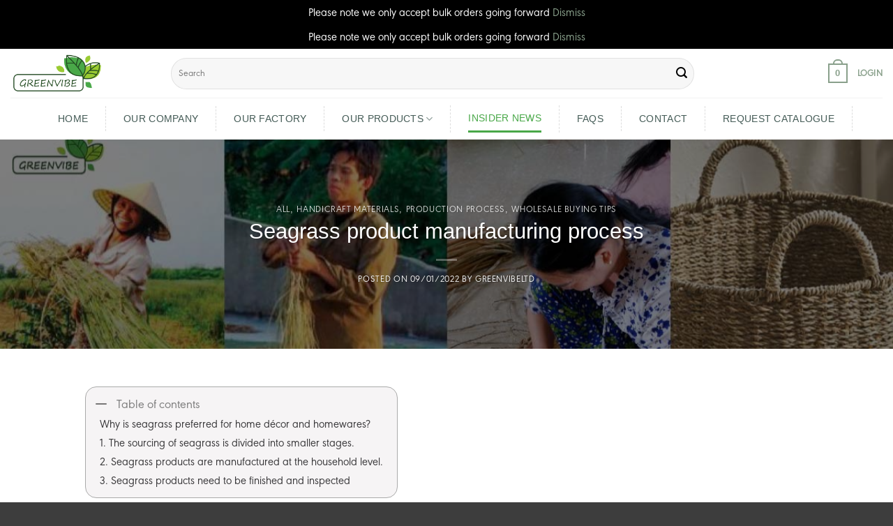

--- FILE ---
content_type: text/html; charset=UTF-8
request_url: https://greenvibeltd.com/seagrass-and-product-manufacturing-process/
body_size: 14878
content:
<!DOCTYPE html>
<!--[if IE 9 ]><html lang="en-US" class="ie9 loading-site no-js"> <![endif]-->
<!--[if IE 8 ]><html lang="en-US" class="ie8 loading-site no-js"> <![endif]-->
<!--[if (gte IE 9)|!(IE)]><!--><html lang="en-US" class="loading-site no-js"> <!--<![endif]--><head><meta charset="UTF-8" /><link data-optimized="2" rel="stylesheet" href="https://greenvibeltd.com/wp-content/litespeed/css/2b6bd23c4fa0fb2d70acef397cb9c7fd.css?ver=033df" /><link rel="profile" href="http://gmpg.org/xfn/11" /><link rel="pingback" href="" /> <script>(function(html){html.className=html.className.replace(/\bno-js\b/,'js')})(document.documentElement)</script> <meta name='robots' content='index, follow, max-image-preview:large, max-snippet:-1, max-video-preview:-1' /><meta name="viewport" content="width=device-width, initial-scale=1, maximum-scale=1" /><title>Seagrass product manufacturing process</title><meta name="description" content="Seagrass products are always popular all over the world, so what are the Seagrass and product manufacturing process of Vietnamese artisans?" /><link rel="canonical" href="https://greenvibeltd.com/seagrass-and-product-manufacturing-process/" /><meta property="og:locale" content="en_US" /><meta property="og:type" content="article" /><meta property="og:title" content="Seagrass product manufacturing process" /><meta property="og:description" content="Seagrass products are always popular all over the world, so what are the Seagrass and product manufacturing process of Vietnamese artisans?" /><meta property="og:url" content="https://greenvibeltd.com/seagrass-and-product-manufacturing-process/" /><meta property="og:site_name" content="Greenvibe Ltd" /><meta property="article:published_time" content="2022-09-01T04:02:10+00:00" /><meta property="article:modified_time" content="2022-11-02T04:52:48+00:00" /><meta property="og:image" content="https://greenvibeltd.com/wp-content/uploads/2022/09/z3697274122063_7ba5febf385d5b62086d46ca0e7e0e71.jpg" /><meta property="og:image:width" content="1200" /><meta property="og:image:height" content="628" /><meta property="og:image:type" content="image/jpeg" /><meta name="author" content="greenvibeltd" /><meta name="twitter:card" content="summary_large_image" /><meta name="twitter:label1" content="Written by" /><meta name="twitter:data1" content="greenvibeltd" /><meta name="twitter:label2" content="Est. reading time" /><meta name="twitter:data2" content="4 minutes" /> <script type="application/ld+json" class="yoast-schema-graph">{"@context":"https://schema.org","@graph":[{"@type":"WebPage","@id":"https://greenvibeltd.com/seagrass-and-product-manufacturing-process/","url":"https://greenvibeltd.com/seagrass-and-product-manufacturing-process/","name":"Seagrass product manufacturing process","isPartOf":{"@id":"https://greenvibeltd.com/#website"},"primaryImageOfPage":{"@id":"https://greenvibeltd.com/seagrass-and-product-manufacturing-process/#primaryimage"},"image":{"@id":"https://greenvibeltd.com/seagrass-and-product-manufacturing-process/#primaryimage"},"thumbnailUrl":"https://greenvibeltd.com/wp-content/uploads/2022/09/z3697274122063_7ba5febf385d5b62086d46ca0e7e0e71.jpg","datePublished":"2022-09-01T04:02:10+00:00","dateModified":"2022-11-02T04:52:48+00:00","author":{"@id":"https://greenvibeltd.com/#/schema/person/34d1f7dfaa0a7fd98e447bd68be52b5c"},"description":"Seagrass products are always popular all over the world, so what are the Seagrass and product manufacturing process of Vietnamese artisans?","breadcrumb":{"@id":"https://greenvibeltd.com/seagrass-and-product-manufacturing-process/#breadcrumb"},"inLanguage":"en-US","potentialAction":[{"@type":"ReadAction","target":["https://greenvibeltd.com/seagrass-and-product-manufacturing-process/"]}]},{"@type":"ImageObject","inLanguage":"en-US","@id":"https://greenvibeltd.com/seagrass-and-product-manufacturing-process/#primaryimage","url":"https://greenvibeltd.com/wp-content/uploads/2022/09/z3697274122063_7ba5febf385d5b62086d46ca0e7e0e71.jpg","contentUrl":"https://greenvibeltd.com/wp-content/uploads/2022/09/z3697274122063_7ba5febf385d5b62086d46ca0e7e0e71.jpg","width":1200,"height":628},{"@type":"BreadcrumbList","@id":"https://greenvibeltd.com/seagrass-and-product-manufacturing-process/#breadcrumb","itemListElement":[{"@type":"ListItem","position":1,"name":"Homepage","item":"https://greenvibeltd.com/"},{"@type":"ListItem","position":2,"name":"Blog","item":"https://greenvibeltd.com/blog/"},{"@type":"ListItem","position":3,"name":"Seagrass product manufacturing process"}]},{"@type":"WebSite","@id":"https://greenvibeltd.com/#website","url":"https://greenvibeltd.com/","name":"Greenvibe Ltd","description":"Vietnamese Exporter of Handicraft Home Decor Products &amp; wholesale wicker basket","potentialAction":[{"@type":"SearchAction","target":{"@type":"EntryPoint","urlTemplate":"https://greenvibeltd.com/?s={search_term_string}"},"query-input":{"@type":"PropertyValueSpecification","valueRequired":true,"valueName":"search_term_string"}}],"inLanguage":"en-US"},{"@type":"Person","@id":"https://greenvibeltd.com/#/schema/person/34d1f7dfaa0a7fd98e447bd68be52b5c","name":"greenvibeltd","image":{"@type":"ImageObject","inLanguage":"en-US","@id":"https://greenvibeltd.com/#/schema/person/image/","url":"https://secure.gravatar.com/avatar/7b5cf43e62aa4e0e1280e9f99538a1e6db6962c322e64b97b7b24ff401d855db?s=96&d=mm&r=g","contentUrl":"https://secure.gravatar.com/avatar/7b5cf43e62aa4e0e1280e9f99538a1e6db6962c322e64b97b7b24ff401d855db?s=96&d=mm&r=g","caption":"greenvibeltd"},"url":"https://greenvibeltd.com/author/greenvibeltd/"}]}</script> <link rel='dns-prefetch' href='//fonts.googleapis.com' /> <script type="text/javascript" src="https://greenvibeltd.com/wp-includes/js/jquery/jquery.min.js" id="jquery-core-js"></script> <script data-optimized="1" type="text/javascript" src="https://greenvibeltd.com/wp-content/litespeed/js/417865956d87e0be3a2b6044cec2b78e.js?ver=2b78e" id="jquery-blockui-js" defer="defer" data-wp-strategy="defer"></script> <script data-optimized="1" type="text/javascript" id="wc-add-to-cart-js-extra">var wc_add_to_cart_params={"ajax_url":"\/wp-admin\/admin-ajax.php","wc_ajax_url":"\/?wc-ajax=%%endpoint%%","i18n_view_cart":"VIEW QUOTE","cart_url":"https:\/\/greenvibeltd.com\/cart\/","is_cart":"","cart_redirect_after_add":"no"}</script> <script data-optimized="1" type="text/javascript" src="https://greenvibeltd.com/wp-content/litespeed/js/cd8fa28e3fea3aa0063beaa821c3f603.js?ver=3f603" id="wc-add-to-cart-js" defer="defer" data-wp-strategy="defer"></script> <script data-optimized="1" type="text/javascript" src="https://greenvibeltd.com/wp-content/litespeed/js/1d6a9b934f1570b77e8fcf0ae1f9973f.js?ver=9973f" id="js-cookie-js" defer="defer" data-wp-strategy="defer"></script> <script data-optimized="1" type="text/javascript" id="woocommerce-js-extra">var woocommerce_params={"ajax_url":"\/wp-admin\/admin-ajax.php","wc_ajax_url":"\/?wc-ajax=%%endpoint%%","i18n_password_show":"Show password","i18n_password_hide":"Hide password"}</script> <script data-optimized="1" type="text/javascript" src="https://greenvibeltd.com/wp-content/litespeed/js/8c7efa620933946fc81adddaf80f3236.js?ver=f3236" id="woocommerce-js" defer="defer" data-wp-strategy="defer"></script> <link rel="https://api.w.org/" href="https://greenvibeltd.com/wp-json/" /><link rel="alternate" title="JSON" type="application/json" href="https://greenvibeltd.com/wp-json/wp/v2/posts/3098" /><link rel="EditURI" type="application/rsd+xml" title="RSD" href="https://greenvibeltd.com/xmlrpc.php?rsd" /><link rel='shortlink' href='https://greenvibeltd.com/?p=3098' /><link rel="alternate" title="oEmbed (JSON)" type="application/json+oembed" href="https://greenvibeltd.com/wp-json/oembed/1.0/embed?url=https%3A%2F%2Fgreenvibeltd.com%2Fseagrass-and-product-manufacturing-process%2F" /><link rel="alternate" title="oEmbed (XML)" type="text/xml+oembed" href="https://greenvibeltd.com/wp-json/oembed/1.0/embed?url=https%3A%2F%2Fgreenvibeltd.com%2Fseagrass-and-product-manufacturing-process%2F&#038;format=xml" /> <script async src="https://www.googletagmanager.com/gtag/js?id=G-XB045GZNR0"></script> <script>window.dataLayer = window.dataLayer || [];
			function gtag(){dataLayer.push(arguments);}
			gtag('js', new Date());
			gtag('config', 'G-XB045GZNR0');</script> <!--[if IE]><link rel="stylesheet" type="text/css" href="https://greenvibeltd.com/wp-content/themes/flatsome/assets/css/ie-fallback.css"><script src="//cdnjs.cloudflare.com/ajax/libs/html5shiv/3.6.1/html5shiv.js"></script><script>var head = document.getElementsByTagName('head')[0],style = document.createElement('style');style.type = 'text/css';style.styleSheet.cssText = ':before,:after{content:none !important';head.appendChild(style);setTimeout(function(){head.removeChild(style);}, 0);</script><script src="https://greenvibeltd.com/wp-content/themes/flatsome/assets/libs/ie-flexibility.js"></script><![endif]--><script async src="https://pagead2.googlesyndication.com/pagead/js/adsbygoogle.js?client=ca-pub-2573054199958244"
     crossorigin="anonymous"></script> <noscript><style>.woocommerce-product-gallery{ opacity: 1 !important; }</style></noscript>
 <script async src="https://www.googletagmanager.com/gtag/js?id=UA-180543923-1"></script> <script>window.dataLayer = window.dataLayer || [];
  function gtag(){dataLayer.push(arguments);}
  gtag('js', new Date());

  gtag('config', 'UA-180543923-1');</script>  <script async src="https://www.googletagmanager.com/gtag/js?id=UA-180543923-2"></script> <script>window.dataLayer = window.dataLayer || [];
  function gtag(){dataLayer.push(arguments);}
  gtag('js', new Date());

  gtag('config', 'UA-180543923-2');</script> <link rel="icon" href="https://greenvibeltd.com/wp-content/uploads/2020/10/cropped-greenvibe-handicrafts-logo-32x32.png" sizes="32x32" /><link rel="icon" href="https://greenvibeltd.com/wp-content/uploads/2020/10/cropped-greenvibe-handicrafts-logo-192x192.png" sizes="192x192" /><link rel="apple-touch-icon" href="https://greenvibeltd.com/wp-content/uploads/2020/10/cropped-greenvibe-handicrafts-logo-180x180.png" /><meta name="msapplication-TileImage" content="https://greenvibeltd.com/wp-content/uploads/2020/10/cropped-greenvibe-handicrafts-logo-270x270.png" /></head><body class="wp-singular post-template-default single single-post postid-3098 single-format-standard wp-theme-flatsome wp-child-theme-flatsome-child theme-flatsome woocommerce-demo-store woocommerce-no-js full-width lightbox nav-dropdown-has-arrow nav-dropdown-has-shadow nav-dropdown-has-border"><p role="complementary" aria-label="Store notice" class="woocommerce-store-notice demo_store" data-notice-id="5ff327fbc83b9499867a4619cf99c997" style="display:none;">Please note we only accept bulk orders going forward <a role="button" href="#" class="woocommerce-store-notice__dismiss-link">Dismiss</a></p><p role="complementary" aria-label="Store notice" class="woocommerce-store-notice demo_store" data-notice-id="5ff327fbc83b9499867a4619cf99c997" style="display:none;">Please note we only accept bulk orders going forward <a role="button" href="#" class="woocommerce-store-notice__dismiss-link">Dismiss</a></p>
<a class="skip-link screen-reader-text" href="#main">Skip to content</a><div id="wrapper"><header id="header" class="header has-sticky sticky-jump"><div class="header-wrapper"><div id="top-bar" class="header-top hide-for-sticky show-for-medium"><div class="flex-row container"><div class="flex-col hide-for-medium flex-left"><ul class="nav nav-left medium-nav-center nav-small  nav-divided"></ul></div><div class="flex-col hide-for-medium flex-center"><ul class="nav nav-center nav-small  nav-divided"></ul></div><div class="flex-col hide-for-medium flex-right"><ul class="nav top-bar-nav nav-right nav-small  nav-divided"></ul></div><div class="flex-col show-for-medium flex-grow"><ul class="nav nav-center nav-small mobile-nav  nav-divided"><li class="html custom html_topbar_right"><li class="html custom html_topbar_right"><i class="fa fa-building" aria-hidden="true"></i><span> Hanoi, Vietnam </span></li></li></ul></div></div></div><div id="masthead" class="header-main hide-for-sticky"><div class="header-inner flex-row container logo-left medium-logo-center" role="navigation"><div id="logo" class="flex-col logo">
<a href="https://greenvibeltd.com/" title="Greenvibe Ltd - Vietnamese Exporter of Handicraft Home Decor Products &amp; wholesale wicker basket" rel="home">
<img width="200" height="70" src="https://greenvibeltd.com/wp-content/uploads/2020/09/logo.png" class="header_logo header-logo" alt="Greenvibe Ltd"/><img  width="200" height="70" src="https://greenvibeltd.com/wp-content/uploads/2022/09/Greenvibe-logo-2-01.png" class="header-logo-dark" alt="Greenvibe Ltd"/></a></div><div class="flex-col show-for-medium flex-left"><ul class="mobile-nav nav nav-left "><li class="nav-icon has-icon">
<a href="#" data-open="#main-menu" data-pos="left" data-bg="main-menu-overlay" data-color="" class="is-small" aria-label="Menu" aria-controls="main-menu" aria-expanded="false">
<i class="icon-menu" ></i>
</a></li></ul></div><div class="flex-col hide-for-medium flex-left
flex-grow"><ul class="header-nav header-nav-main nav nav-left  nav-uppercase" ><li class="header-search-form search-form html relative has-icon"><div class="header-search-form-wrapper"><div class="searchform-wrapper ux-search-box relative form-flat is-normal"><form role="search" method="get" class="searchform" action="https://greenvibeltd.com/"><div class="flex-row relative"><div class="flex-col flex-grow">
<label class="screen-reader-text" for="woocommerce-product-search-field-0">Search for:</label>
<input type="search" id="woocommerce-product-search-field-0" class="search-field mb-0" placeholder="Search" value="" name="s" />
<input type="hidden" name="post_type" value="product" /></div><div class="flex-col">
<button type="submit" value="Search" class="ux-search-submit submit-button secondary button icon mb-0">
<i class="icon-search" ></i>			</button></div></div><div class="live-search-results text-left z-top"></div></form></div></div></li></ul></div><div class="flex-col hide-for-medium flex-right"><ul class="header-nav header-nav-main nav nav-right  nav-uppercase"><li class="cart-item has-icon has-dropdown"><a href="https://greenvibeltd.com/cart/" title="Cart" class="header-cart-link is-small"><span class="cart-icon image-icon">
<strong>0</strong>
</span>
</a><ul class="nav-dropdown nav-dropdown-default"><li class="html widget_shopping_cart"><div class="widget_shopping_cart_content"><p class="woocommerce-mini-cart__empty-message">No products in the cart.</p></div></li></ul></li><li class="account-item has-icon
"
><a href="https://greenvibeltd.com/my-account/"
class="nav-top-link nav-top-not-logged-in "
data-open="#login-form-popup"  >
<span>
Login      </span>
</a></li></ul></div><div class="flex-col show-for-medium flex-right"><ul class="mobile-nav nav nav-right "><li class="cart-item has-icon"><a href="https://greenvibeltd.com/cart/" class="header-cart-link off-canvas-toggle nav-top-link is-small" data-open="#cart-popup" data-class="off-canvas-cart" title="Cart" data-pos="right">
<span class="cart-icon image-icon">
<strong>0</strong>
</span>
</a><div id="cart-popup" class="mfp-hide widget_shopping_cart"><div class="cart-popup-inner inner-padding"><div class="cart-popup-title text-center"><h4 class="uppercase">Cart</h4><div class="is-divider"></div></div><div class="widget_shopping_cart_content"><p class="woocommerce-mini-cart__empty-message">No products in the cart.</p></div><div class="cart-sidebar-content relative"></div></div></div></li></ul></div></div><div class="container"><div class="top-divider full-width"></div></div></div><div id="wide-nav" class="header-bottom wide-nav flex-has-center hide-for-medium"><div class="flex-row container"><div class="flex-col hide-for-medium flex-center"><ul class="nav header-nav header-bottom-nav nav-center  nav-size-medium nav-spacing-xlarge nav-uppercase"><li id="menu-item-247" class="menu-item menu-item-type-post_type menu-item-object-page menu-item-home menu-item-247 menu-item-design-default"><a href="https://greenvibeltd.com/" class="nav-top-link">Home</a></li><li id="menu-item-362" class="menu-item menu-item-type-post_type menu-item-object-page menu-item-362 menu-item-design-default"><a href="https://greenvibeltd.com/about-greenvibe/" class="nav-top-link">Our Company</a></li><li id="menu-item-1906" class="menu-item menu-item-type-post_type menu-item-object-page menu-item-1906 menu-item-design-default"><a href="https://greenvibeltd.com/handicraft-factory/" class="nav-top-link">Our Factory</a></li><li id="menu-item-621" class="menu-item menu-item-type-post_type menu-item-object-page menu-item-has-children menu-item-621 menu-item-design-default has-dropdown"><a href="https://greenvibeltd.com/our-products/" class="nav-top-link">Our products<i class="icon-angle-down" ></i></a><ul class="sub-menu nav-dropdown nav-dropdown-default"><li id="menu-item-1117" class="menu-item menu-item-type-custom menu-item-object-custom menu-item-1117"><a href="https://greenvibeltd.com/potfolio/woven-baskets-and-storages/">BASKETS &#038; STORAGES</a></li><li id="menu-item-1116" class="menu-item menu-item-type-custom menu-item-object-custom menu-item-1116"><a href="https://greenvibeltd.com/potfolio/seagrass-water-hyacinth-poufs/">POUFS &#038; OTTOMANS</a></li><li id="menu-item-1122" class="menu-item menu-item-type-custom menu-item-object-custom menu-item-1122"><a href="https://greenvibeltd.com/potfolio/seagrass-rugs/">RUGS &#038; DOORMATS</a></li><li id="menu-item-1119" class="menu-item menu-item-type-custom menu-item-object-custom menu-item-1119"><a href="https://greenvibeltd.com/potfolio/wall-decor/">WALL DECOR</a></li><li id="menu-item-1120" class="menu-item menu-item-type-custom menu-item-object-custom menu-item-1120"><a href="https://greenvibeltd.com/potfolio/tabletop-handcrafted-products/">KITCHEN &#038; DINING</a></li><li id="menu-item-1123" class="menu-item menu-item-type-custom menu-item-object-custom menu-item-1123"><a href="https://greenvibeltd.com/potfolio/vase-pots-planters/">VASES, POTS &#038; PLANTERS</a></li><li id="menu-item-1118" class="menu-item menu-item-type-custom menu-item-object-custom menu-item-1118"><a href="https://greenvibeltd.com/potfolio/seagrass-handbags/">HANDBAGS</a></li><li id="menu-item-1121" class="menu-item menu-item-type-custom menu-item-object-custom menu-item-1121"><a href="https://greenvibeltd.com/potfolio/lamp-shades/">LIGHTS &#038; LAMPSHADES</a></li><li id="menu-item-2807" class="menu-item menu-item-type-custom menu-item-object-custom menu-item-2807"><a href="https://greenvibeltd.com/potfolio/seagrass-pet-products/">PET PRODUCTS</a></li><li id="menu-item-2808" class="menu-item menu-item-type-custom menu-item-object-custom menu-item-2808"><a href="https://greenvibeltd.com/potfolio/seagrass-baby-products/">BABY &#038; KID PRODUCTS</a></li></ul></li><li id="menu-item-3962" class="menu-item menu-item-type-taxonomy menu-item-object-category current-post-ancestor current-menu-parent current-post-parent menu-item-3962 active menu-item-design-default"><a href="https://greenvibeltd.com/insider-news/" class="nav-top-link">Insider News</a></li><li id="menu-item-646" class="menu-item menu-item-type-post_type menu-item-object-page menu-item-646 menu-item-design-default"><a href="https://greenvibeltd.com/faqs/" class="nav-top-link">FAQs</a></li><li id="menu-item-361" class="menu-item menu-item-type-post_type menu-item-object-page menu-item-361 menu-item-design-default"><a href="https://greenvibeltd.com/contact-us/" class="nav-top-link">Contact</a></li><li id="menu-item-1934" class="menu-item menu-item-type-post_type menu-item-object-page menu-item-1934 menu-item-design-default"><a href="https://greenvibeltd.com/request-catalogue/" class="nav-top-link">Request Catalogue</a></li></ul></div></div></div><div class="header-bg-container fill"><div class="header-bg-image fill"></div><div class="header-bg-color fill"></div></div></div></header><div class="page-title blog-featured-title featured-title no-overflow"><div class="page-title-bg fill"><div class="title-bg fill bg-fill bg-top" style="background-image: url('https://greenvibeltd.com/wp-content/uploads/2022/09/z3697274122063_7ba5febf385d5b62086d46ca0e7e0e71.jpg');" data-parallax-fade="true" data-parallax="-2" data-parallax-background data-parallax-container=".page-title"></div><div class="title-overlay fill" style="background-color: rgba(0,0,0,.5)"></div></div><div class="page-title-inner container  flex-row  dark is-large" style="min-height: 300px"><div class="flex-col flex-center text-center"><h6 class="entry-category is-xsmall">
<a href="https://greenvibeltd.com/insider-news/" rel="category tag">All</a>, <a href="https://greenvibeltd.com/handicraft-materials/" rel="category tag">Handicraft materials</a>, <a href="https://greenvibeltd.com/production-process/" rel="category tag">Production Process</a>, <a href="https://greenvibeltd.com/wholesale-wicker-buying-tips/" rel="category tag">Wholesale Buying Tips</a></h6><h1 class="entry-title">Seagrass product manufacturing process</h1><div class="entry-divider is-divider small"></div><div class="entry-meta uppercase is-xsmall">
<span class="posted-on">Posted on <a href="https://greenvibeltd.com/seagrass-and-product-manufacturing-process/" rel="bookmark"><time class="entry-date published" datetime="2022-09-01T04:02:10+00:00">09/01/2022</time><time class="updated" datetime="2022-11-02T04:52:48+00:00">11/02/2022</time></a></span><span class="byline"> by <span class="meta-author vcard"><a class="url fn n" href="https://greenvibeltd.com/author/greenvibeltd/">greenvibeltd</a></span></span></div></div></div></div><main id="main" class=""><div id="content" class="blog-wrapper blog-single page-wrapper"><div class="row align-center"><div class="large-10 col"><article id="post-3098" class="post-3098 post type-post status-publish format-standard has-post-thumbnail hentry category-insider-news category-handicraft-materials category-production-process category-wholesale-wicker-buying-tips tag-seagrass"><div class="article-inner "><div class="entry-content single-page"><div id="joli-toc-filler"></div><div id="joli-toc-wrapper" class="joli-folded-incontent joli-unfolded  joli-incontent   joli-smoothscroll"><nav id="joli-toc"><header id="joli-toc-header"><div id="joli-toc-toggle-box" class="toggle-align-left"><div id="joli-toc-toggle"><i class="gg-math-plus"></i></div><div id="joli-toc-collapse"><i class="gg-math-minus"></i></div></div><div class="title">
<span id="title-label">Table of contents</span></div></header><ul class="joli-nav"><li class="item"><a href="#section_1" title="" class="joli-h2"></a></li><li class="item"><a href="#why-is-seagrass-preferred-for-home-decor-and-homewares" title="Why is seagrass preferred for home décor and homewares?" class="joli-h2">Why is seagrass preferred for home décor and homewares?</a></li><li class="item"><a href="#1-the-sourcing-of-seagrass-is-divided-into-smaller-stages" title="1. The sourcing of seagrass is divided into smaller stages." class="joli-h2">1. The sourcing of seagrass is divided into smaller stages.</a></li><li class="item"><a href="#2-seagrass-products-are-manufactured-at-the-household-level" title="2. Seagrass products are manufactured at the household level." class="joli-h2">2. Seagrass products are manufactured at the household level.</a></li><li class="item"><a href="#3-seagrass-products-need-to-be-finished-and-inspected" title="3. Seagrass products need to be finished and inspected" class="joli-h2">3. Seagrass products need to be finished and inspected</a></li></ul></nav></div><blockquote><p><em><span style="font-weight: 400;"><a href="https://greenvibeltd.com/product-tag/seagrass/">Seagrass</a> products are always popular all over the world. They have appeared in a variety of designs and types with a variety of uses over time. So, what are seagrass and product manufacturing process? Let&rsquo;s find out with Greenvibe now!</span></em></p></blockquote><h3 id="section_1" class="joli-heading"><img fetchpriority="high" decoding="async" class="size-medium wp-image-3144 aligncenter" src="https://greenvibeltd.com/wp-content/uploads/2022/08/Wholesale-Seagrass-Handicraft-Production-process-764x400.jpg" alt="Wholesale Seagrass Handicraft Production process (4)" width="764" height="400" srcset="https://greenvibeltd.com/wp-content/uploads/2022/08/Wholesale-Seagrass-Handicraft-Production-process-764x400.jpg 764w, https://greenvibeltd.com/wp-content/uploads/2022/08/Wholesale-Seagrass-Handicraft-Production-process-768x402.jpg 768w, https://greenvibeltd.com/wp-content/uploads/2022/08/Wholesale-Seagrass-Handicraft-Production-process-600x314.jpg 600w, https://greenvibeltd.com/wp-content/uploads/2022/08/Wholesale-Seagrass-Handicraft-Production-process.jpg 1200w" sizes="(max-width: 764px) 100vw, 764px"></h3><h3 id="why-is-seagrass-preferred-for-home-decor-and-homewares" class="joli-heading"><span style="color: #ff0000;"><b><i>Why is seagrass preferred for home d&eacute;cor and homewares?</i></b></span></h3><p><span style="font-weight: 400;">The plasticity and durability of seagrass are well known. Dried seagrass has a smooth, shiny appearance and a light brown color with a greenish tint.</span></p><p><span style="font-weight: 400;">Keep in mind that seagrass, like other natural fibers, is very hygroscopic (able to absorb water well). As a result, seagrass decor products must be stored in a dry, cool environment.</span></p><p><img decoding="async" class="size-full wp-image-3105 aligncenter" src="https://greenvibeltd.com/wp-content/uploads/2022/08/Wholesale-Seagrass-Handicraft-Production-process-2.jpg" alt="" width="581" height="400"></p><h1><span style="color: #ff0000;"><em><b>Three factors that distinguish the seagrass product manufacturing process</b></em></span></h1><h2 id="1-the-sourcing-of-seagrass-is-divided-into-smaller-stages" class="joli-heading"><span style="color: #50b848;"><strong>1. The sourcing of seagrass is divided into smaller stages.</strong></span></h2><p><span style="font-weight: 400;">Unlike machine tool manufacturing, seagrass product manufacturing does not use assembly lines. Seagrass must be sourced from specific areas, processed, and sold to wholesale manufacturers.</span></p><p><img decoding="async" class="alignnone wp-image-3106" src="https://greenvibeltd.com/wp-content/uploads/2022/08/Wholesale-Seagrass-Handicraft-Production-process-3.jpg" alt="" width="438" height="315"> <img loading="lazy" decoding="async" class="alignnone wp-image-3099" src="https://greenvibeltd.com/wp-content/uploads/2022/08/Wholesale-Seagrass-Handicraft-Production-process-4.jpg" alt="Wholesale Seagrass Handicraft" width="464" height="316"></p><p><img loading="lazy" decoding="async" class="size-medium wp-image-3102 aligncenter" src="https://greenvibeltd.com/wp-content/uploads/2022/08/Wholesale-Seagrass-Handicraft-Production-process-7-533x400.jpg" alt="" width="533" height="400" srcset="https://greenvibeltd.com/wp-content/uploads/2022/08/Wholesale-Seagrass-Handicraft-Production-process-7-533x400.jpg 533w, https://greenvibeltd.com/wp-content/uploads/2022/08/Wholesale-Seagrass-Handicraft-Production-process-7-1067x800.jpg 1067w, https://greenvibeltd.com/wp-content/uploads/2022/08/Wholesale-Seagrass-Handicraft-Production-process-7-768x576.jpg 768w, https://greenvibeltd.com/wp-content/uploads/2022/08/Wholesale-Seagrass-Handicraft-Production-process-7-1536x1152.jpg 1536w, https://greenvibeltd.com/wp-content/uploads/2022/08/Wholesale-Seagrass-Handicraft-Production-process-7-2048x1536.jpg 2048w, https://greenvibeltd.com/wp-content/uploads/2022/08/Wholesale-Seagrass-Handicraft-Production-process-7-600x450.jpg 600w" sizes="auto, (max-width: 533px) 100vw, 533px"></p><p style="text-align: center;"><em><span style="font-size: 75%;">Seagrass and Water Hyacinth fibers &ndash; processed and ready for weaving.</span></em></p><h2 id="2-seagrass-products-are-manufactured-at-the-household-level" class="joli-heading"><span style="color: #50b848;"><strong>2. Seagrass products are manufactured at the household level.</strong></span></h2><p><span style="font-weight: 400;">Because many weavers work as subcontractors, handicrafts are primarily produced at the farm household level. It also takes time for artisans to source materials before beginning production. As a result, lead times range from 35 to 70 days and can be up to a month longer if orders are placed near major holidays such as the traditional New Year, International Labor Day, and so on.</span></p><p><img loading="lazy" decoding="async" class="alignnone wp-image-3101" src="https://greenvibeltd.com/wp-content/uploads/2022/08/Wholesale-Seagrass-Handicraft-Production-process-6-533x400.jpg" alt="" width="438" height="329" srcset="https://greenvibeltd.com/wp-content/uploads/2022/08/Wholesale-Seagrass-Handicraft-Production-process-6-533x400.jpg 533w, https://greenvibeltd.com/wp-content/uploads/2022/08/Wholesale-Seagrass-Handicraft-Production-process-6-1067x800.jpg 1067w, https://greenvibeltd.com/wp-content/uploads/2022/08/Wholesale-Seagrass-Handicraft-Production-process-6-768x576.jpg 768w, https://greenvibeltd.com/wp-content/uploads/2022/08/Wholesale-Seagrass-Handicraft-Production-process-6-1536x1152.jpg 1536w, https://greenvibeltd.com/wp-content/uploads/2022/08/Wholesale-Seagrass-Handicraft-Production-process-6-2048x1536.jpg 2048w, https://greenvibeltd.com/wp-content/uploads/2022/08/Wholesale-Seagrass-Handicraft-Production-process-6-600x450.jpg 600w" sizes="auto, (max-width: 438px) 100vw, 438px"> <img loading="lazy" decoding="async" class="alignnone wp-image-3100" src="https://greenvibeltd.com/wp-content/uploads/2022/08/Wholesale-Seagrass-Handicraft-Production-process-5-533x400.jpg" alt="" width="440" height="330" srcset="https://greenvibeltd.com/wp-content/uploads/2022/08/Wholesale-Seagrass-Handicraft-Production-process-5-533x400.jpg 533w, https://greenvibeltd.com/wp-content/uploads/2022/08/Wholesale-Seagrass-Handicraft-Production-process-5-1067x800.jpg 1067w, https://greenvibeltd.com/wp-content/uploads/2022/08/Wholesale-Seagrass-Handicraft-Production-process-5-768x576.jpg 768w, https://greenvibeltd.com/wp-content/uploads/2022/08/Wholesale-Seagrass-Handicraft-Production-process-5-1536x1152.jpg 1536w, https://greenvibeltd.com/wp-content/uploads/2022/08/Wholesale-Seagrass-Handicraft-Production-process-5-2048x1536.jpg 2048w, https://greenvibeltd.com/wp-content/uploads/2022/08/Wholesale-Seagrass-Handicraft-Production-process-5-600x450.jpg 600w" sizes="auto, (max-width: 440px) 100vw, 440px"></p><p style="text-align: center;"><span style="font-size: 75%;"><em>The weaving process of Seagrass and Water Hyacinth</em></span></p><h2 id="3-seagrass-products-need-to-be-finished-and-inspected" class="joli-heading"><span style="color: #50b848;"><strong>3. Seagrass products need to be finished and inspected</strong></span></h2><p><span style="font-weight: 400;">Seagrass products should have a moisture content of 18-20%. Defects such as stain marks, uncut weaving, peeled paint, deformed, broken weaving, and poor weaving, among several others, must be avoided in wholesale seagrass products.</span></p><p style="text-align: center;"><img loading="lazy" decoding="async" class="size-medium wp-image-3103 aligncenter" src="https://greenvibeltd.com/wp-content/uploads/2022/08/Wholesale-Seagrass-Handicraft-Production-process-8-400x400.jpg" alt="" width="400" height="400" srcset="https://greenvibeltd.com/wp-content/uploads/2022/08/Wholesale-Seagrass-Handicraft-Production-process-8-400x400.jpg 400w, https://greenvibeltd.com/wp-content/uploads/2022/08/Wholesale-Seagrass-Handicraft-Production-process-8-280x280.jpg 280w, https://greenvibeltd.com/wp-content/uploads/2022/08/Wholesale-Seagrass-Handicraft-Production-process-8-100x100.jpg 100w, https://greenvibeltd.com/wp-content/uploads/2022/08/Wholesale-Seagrass-Handicraft-Production-process-8.jpg 500w" sizes="auto, (max-width: 400px) 100vw, 400px"><span style="font-size: 75%;"><em>A wholesale seagrass basket with finished dyeing.</em></span></p><p><img loading="lazy" decoding="async" class="size-full wp-image-3104 aligncenter" src="https://greenvibeltd.com/wp-content/uploads/2022/08/Wholesale-Seagrass-Handicraft-Production-process-1.jpg" alt="" width="533" height="400"></p><p style="text-align: center;"><em><span style="font-size: 75%;">Wholesale seagrass and water hyacinth product supplier &ndash; Storage facilities</span></em></p><p>Greenvibe is a trusted exporter of handicraft home decor products made in Vietnam. We have factories that use natural seagrass and a strict product manufacturing process. Click the following link to discover more about our <a href="https://greenvibeltd.com/product-tag/wholesale-seagrass-decor/">wholesale seagrass products</a>.</p><div class="blog-share text-center"><div class="is-divider medium"></div><div class="social-icons share-icons share-row relative" ><a href="whatsapp://send?text=Seagrass%20product%20manufacturing%20process - https://greenvibeltd.com/seagrass-and-product-manufacturing-process/" data-action="share/whatsapp/share" class="icon button circle is-outline tooltip whatsapp show-for-medium" title="Share on WhatsApp"><i class="icon-whatsapp"></i></a><a href="//www.facebook.com/sharer.php?u=https://greenvibeltd.com/seagrass-and-product-manufacturing-process/" data-label="Facebook" onclick="window.open(this.href,this.title,'width=500,height=500,top=300px,left=300px');  return false;" rel="noopener noreferrer nofollow" target="_blank" class="icon button circle is-outline tooltip facebook" title="Share on Facebook"><i class="icon-facebook" ></i></a><a href="//twitter.com/share?url=https://greenvibeltd.com/seagrass-and-product-manufacturing-process/" onclick="window.open(this.href,this.title,'width=500,height=500,top=300px,left=300px');  return false;" rel="noopener noreferrer nofollow" target="_blank" class="icon button circle is-outline tooltip twitter" title="Share on Twitter"><i class="icon-twitter" ></i></a><a href="mailto:enteryour@addresshere.com?subject=Seagrass%20product%20manufacturing%20process&amp;body=Check%20this%20out:%20https://greenvibeltd.com/seagrass-and-product-manufacturing-process/" rel="nofollow" class="icon button circle is-outline tooltip email" title="Email to a Friend"><i class="icon-envelop" ></i></a><a href="//pinterest.com/pin/create/button/?url=https://greenvibeltd.com/seagrass-and-product-manufacturing-process/&amp;media=https://greenvibeltd.com/wp-content/uploads/2022/09/z3697274122063_7ba5febf385d5b62086d46ca0e7e0e71.jpg&amp;description=Seagrass%20product%20manufacturing%20process" onclick="window.open(this.href,this.title,'width=500,height=500,top=300px,left=300px');  return false;" rel="noopener noreferrer nofollow" target="_blank" class="icon button circle is-outline tooltip pinterest" title="Pin on Pinterest"><i class="icon-pinterest" ></i></a><a href="//www.linkedin.com/shareArticle?mini=true&url=https://greenvibeltd.com/seagrass-and-product-manufacturing-process/&title=Seagrass%20product%20manufacturing%20process" onclick="window.open(this.href,this.title,'width=500,height=500,top=300px,left=300px');  return false;"  rel="noopener noreferrer nofollow" target="_blank" class="icon button circle is-outline tooltip linkedin" title="Share on LinkedIn"><i class="icon-linkedin" ></i></a></div></div></div><footer class="entry-meta text-center">
This entry was posted in <a href="https://greenvibeltd.com/insider-news/" rel="category tag">All</a>, <a href="https://greenvibeltd.com/handicraft-materials/" rel="category tag">Handicraft materials</a>, <a href="https://greenvibeltd.com/production-process/" rel="category tag">Production Process</a>, <a href="https://greenvibeltd.com/wholesale-wicker-buying-tips/" rel="category tag">Wholesale Buying Tips</a> and tagged <a href="https://greenvibeltd.com/tag/seagrass/" rel="tag">Seagrass</a>.</footer><div class="entry-author author-box"><div class="flex-row align-top"><div class="flex-col mr circle"><div class="blog-author-image">
<img alt='' src='https://secure.gravatar.com/avatar/7b5cf43e62aa4e0e1280e9f99538a1e6db6962c322e64b97b7b24ff401d855db?s=90&#038;d=mm&#038;r=g' srcset='https://secure.gravatar.com/avatar/7b5cf43e62aa4e0e1280e9f99538a1e6db6962c322e64b97b7b24ff401d855db?s=180&#038;d=mm&#038;r=g 2x' class='avatar avatar-90 photo' height='90' width='90' loading='lazy' decoding='async'/></div></div><div class="flex-col flex-grow"><h5 class="author-name uppercase pt-half">
greenvibeltd</h5><p class="author-desc small"></p></div></div></div><nav role="navigation" id="nav-below" class="navigation-post"><div class="flex-row next-prev-nav bt bb"><div class="flex-col flex-grow nav-prev text-left"><div class="nav-previous"><a href="https://greenvibeltd.com/handcrafted-wall-decorations-the-next-hot-trend-on-amazon/" rel="prev"><span class="hide-for-small"><i class="icon-angle-left" ></i></span> Handcrafted Wall Decorations &#8211; The next hot trend on Amazon</a></div></div><div class="flex-col flex-grow nav-next text-right"><div class="nav-next"><a href="https://greenvibeltd.com/weaving-style-for-seagrass-products/" rel="next">Top 7 Weaving Styles For Seagrass Products Wholesale <span class="hide-for-small"><i class="icon-angle-right" ></i></span></a></div></div></div></nav></div></article><div id="comments" class="comments-area"><div id="respond" class="comment-respond"><h3 id="reply-title" class="comment-reply-title">Leave a Reply <small><a rel="nofollow" id="cancel-comment-reply-link" href="/seagrass-and-product-manufacturing-process/#respond" style="display:none;">Cancel reply</a></small></h3><p class="must-log-in">You must be <a href="https://greenvibeltd.com/wp-login.php?redirect_to=https%3A%2F%2Fgreenvibeltd.com%2Fseagrass-and-product-manufacturing-process%2F">logged in</a> to post a comment.</p></div></div><h4 class="title-related">Related Post</h4><div id="row-1654460534" class="row large-columns-3 medium-columns- small-columns-1 row-masonry" data-packery-options='{"itemSelector": ".col", "gutter": 0, "presentageWidth" : true}'><div class="col post-item" ><div class="col-inner">
<a href="https://greenvibeltd.com/check-quality-of-wholesale-baskets/" class="plain"><div class="box box-text-bottom box-blog-post has-hover"><div class="box-image" ><div class="image-cover" style="padding-top:150px;">
<img width="420" height="400" src="https://greenvibeltd.com/wp-content/uploads/2022/10/Untitled-design-4-min-420x400.png" class="attachment-medium size-medium wp-post-image" alt="quality of wholesale baskets" decoding="async" loading="lazy" srcset="https://greenvibeltd.com/wp-content/uploads/2022/10/Untitled-design-4-min-420x400.png 420w, https://greenvibeltd.com/wp-content/uploads/2022/10/Untitled-design-4-min-768x731.png 768w, https://greenvibeltd.com/wp-content/uploads/2022/10/Untitled-design-4-min-600x571.png 600w, https://greenvibeltd.com/wp-content/uploads/2022/10/Untitled-design-4-min.png 840w" sizes="auto, (max-width: 420px) 100vw, 420px" /></div></div><div class="box-text text-center" ><div class="box-text-inner blog-post-inner"><h5 class="post-title is-large ">Must-have quality of wholesale baskets</h5><div class="is-divider"></div><p class="from_the_blog_excerpt ">People love your product lines of baskets. They are a practical and attractive organization and...</p></div></div><div class="badge absolute top post-date badge-outline"><div class="badge-inner">
<span class="post-date-day">11</span><br>
<span class="post-date-month is-xsmall">Nov</span></div></div></div>
</a></div></div><div class="col post-item" ><div class="col-inner">
<a href="https://greenvibeltd.com/vietnam-seagrass-handicraft-village/" class="plain"><div class="box box-text-bottom box-blog-post has-hover"><div class="box-image" ><div class="image-cover" style="padding-top:150px;">
<img width="541" height="400" src="https://greenvibeltd.com/wp-content/uploads/2022/10/COI-02-541x400.jpg" class="attachment-medium size-medium wp-post-image" alt="Kim Son is a Vietnam seagrass handicraft village well-known for its long tradition of growing seagrass and producing unique handicrafts." decoding="async" loading="lazy" srcset="https://greenvibeltd.com/wp-content/uploads/2022/10/COI-02-541x400.jpg 541w, https://greenvibeltd.com/wp-content/uploads/2022/10/COI-02-768x567.jpg 768w, https://greenvibeltd.com/wp-content/uploads/2022/10/COI-02-600x443.jpg 600w, https://greenvibeltd.com/wp-content/uploads/2022/10/COI-02.jpg 900w" sizes="auto, (max-width: 541px) 100vw, 541px" /></div></div><div class="box-text text-center" ><div class="box-text-inner blog-post-inner"><h5 class="post-title is-large ">Kim Son &#8211; Masterful Vietnam Seagrass Handicraft Village</h5><div class="is-divider"></div><p class="from_the_blog_excerpt ">Kim Son is one of Greenvibe&#8217;s partners. Kim Son is a Vietnam seagrass handicraft village...</p></div></div><div class="badge absolute top post-date badge-outline"><div class="badge-inner">
<span class="post-date-day">04</span><br>
<span class="post-date-month is-xsmall">Nov</span></div></div></div>
</a></div></div><div class="col post-item" ><div class="col-inner">
<a href="https://greenvibeltd.com/process-weaving-water-hyacinth-products/" class="plain"><div class="box box-text-bottom box-blog-post has-hover"><div class="box-image" ><div class="image-cover" style="padding-top:150px;">
<img width="711" height="400" src="https://greenvibeltd.com/wp-content/uploads/2020/10/Local-Farmers-Look-For-Water-Hyacinth-711x400.jpg" class="attachment-medium size-medium wp-post-image" alt="Let&#039;s learn about how Vietnamese artisans make beautiful and stylish woven baskets, poufs, rugs from water hyacinth - a local plant." decoding="async" loading="lazy" srcset="https://greenvibeltd.com/wp-content/uploads/2020/10/Local-Farmers-Look-For-Water-Hyacinth-711x400.jpg 711w, https://greenvibeltd.com/wp-content/uploads/2020/10/Local-Farmers-Look-For-Water-Hyacinth-600x338.jpg 600w, https://greenvibeltd.com/wp-content/uploads/2020/10/Local-Farmers-Look-For-Water-Hyacinth-1400x788.jpg 1400w, https://greenvibeltd.com/wp-content/uploads/2020/10/Local-Farmers-Look-For-Water-Hyacinth-768x432.jpg 768w, https://greenvibeltd.com/wp-content/uploads/2020/10/Local-Farmers-Look-For-Water-Hyacinth-1536x864.jpg 1536w, https://greenvibeltd.com/wp-content/uploads/2020/10/Local-Farmers-Look-For-Water-Hyacinth.jpg 2000w" sizes="auto, (max-width: 711px) 100vw, 711px" /></div></div><div class="box-text text-center" ><div class="box-text-inner blog-post-inner"><h5 class="post-title is-large ">Process of Weaving Water Hyacinth Baskets</h5><div class="is-divider"></div><p class="from_the_blog_excerpt ">Water hyacinths used to be a nuisance on the waterways around Vietnam as the plant...</p></div></div><div class="badge absolute top post-date badge-outline"><div class="badge-inner">
<span class="post-date-day">06</span><br>
<span class="post-date-month is-xsmall">Oct</span></div></div></div>
</a></div></div></div></div></div></div></main><footer id="footer" class="footer-wrapper"><div class="row align-center"  id="row-1668332154"><div id="col-2012910256" class="col pb-0 small-12 large-12"  ><div class="col-inner"  ><div id="text-1094808210" class="text"><h4><b>OTHER INFORMATION</b></h4><style>#text-1094808210 {
  font-size: 1.25rem;
}</style></div><div class="is-divider divider clearfix" style="max-width:100%;"></div></div></div><div id="col-1745651179" class="col medium-4 small-12 large-4"  ><div class="col-inner"  ><div class="icon-box featured-box icon-box-left text-left"  ><div class="icon-box-img" style="width: 60px"><div class="icon"><div class="icon-inner" >
<img width="200" height="200" src="https://greenvibeltd.com/wp-content/uploads/2022/06/customization.png" class="attachment-medium size-medium" alt="" decoding="async" loading="lazy" srcset="https://greenvibeltd.com/wp-content/uploads/2022/06/customization.png 200w, https://greenvibeltd.com/wp-content/uploads/2022/06/customization-100x100.png 100w" sizes="auto, (max-width: 200px) 100vw, 200px" /></div></div></div><div class="icon-box-text last-reset"><h3>CUSTOMIZATION</h3><p>We can customize product designs, colors, dimensions, etc. to your requirements. Our designers are happy to help you develop new items for your upcoming collections as well.</p></div></div></div></div><div id="col-1878906825" class="col medium-4 small-12 large-4"  ><div class="col-inner"  ><div class="icon-box featured-box icon-box-left text-left"  ><div class="icon-box-img" style="width: 60px"><div class="icon"><div class="icon-inner" >
<img width="200" height="200" src="https://greenvibeltd.com/wp-content/uploads/2022/06/certifications.png" class="attachment-medium size-medium" alt="" decoding="async" loading="lazy" srcset="https://greenvibeltd.com/wp-content/uploads/2022/06/certifications.png 200w, https://greenvibeltd.com/wp-content/uploads/2022/06/certifications-100x100.png 100w" sizes="auto, (max-width: 200px) 100vw, 200px" /></div></div></div><div class="icon-box-text last-reset"><h3>CERTIFICATIONS</h3><ul style="list-style-type: circle;"><li>Fumigation Certificate</li><li>Phytosanitary Certificate</li><li>Certificate of Origin</li></ul></div></div></div></div><div id="col-20647696" class="col medium-4 small-12 large-4"  ><div class="col-inner"  ><div class="icon-box featured-box icon-box-left text-left"  ><div class="icon-box-img" style="width: 60px"><div class="icon"><div class="icon-inner" >
<img width="200" height="200" src="https://greenvibeltd.com/wp-content/uploads/2022/06/packing.png" class="attachment-medium size-medium" alt="" decoding="async" loading="lazy" srcset="https://greenvibeltd.com/wp-content/uploads/2022/06/packing.png 200w, https://greenvibeltd.com/wp-content/uploads/2022/06/packing-100x100.png 100w" sizes="auto, (max-width: 200px) 100vw, 200px" /></div></div></div><div class="icon-box-text last-reset"><h3>STANDARD PACKING</h3><p>We use 5-ply carton master box, inner poly bag or kraft paper for packing and silica gel desiccant to absorb moisture. Color printed C300 hangtags are free in most circumstances.</p></div></div></div></div></div><section class="section" id="section_735496027"><div class="bg section-bg fill bg-fill  bg-loaded" ><div class="is-border"
style="border-width:0px 0px 0px 0px;margin:0px 0px 0px 0px;"></div></div><div class="section-content relative"><div class="row row-small row-box-shadow-2"  id="row-834421192"><div id="col-166915548" class="col medium-4 small-12 large-4"  ><div class="col-inner"  ><div class="hasPhone"><p class="title"><span style="color: #282828;">Request for Quotation</span></p><p class="number_phone"><i class="fa fa-phone"></i> <span style="color: #282828;">(+84) 985 470 589 (Ly)</span></p>
info@greenvibeltd.com</div></div><style>#col-166915548 > .col-inner {
  padding: px 0px 0px 0px;
  margin: 10px 0px 0px 0px;
}</style></div><div id="col-856478901" class="col hide-for-medium medium-4 small-12 large-4"  ><div class="col-inner"  ><div class="hasPhone"><p class="title"><span style="color: #282828;">Product Development</span></p><p class="number_phone"><i class="fa fa-phone"></i> <span style="color: #282828;">(+84) 966 862 601 (Mei Mei)</span></p><p class="moreinfo">meimei@greenvibeltd.com</p></div></div><style>#col-856478901 > .col-inner {
  margin: 10px 0px 0px 0px;
}</style></div><div id="col-323706194" class="col hide-for-medium medium-4 small-12 large-4"  ><div class="col-inner"  ><div class="hasPhone"><p class="title"><span style="color: #282828;"><span style="caret-color: #282828;">ENQUIRY</span></span></p><p class="number_phone"><span style="color: #282828;"><span style="caret-color: #282828;">info@greenvibeltd.com</span></span></p><p class="moreinfo"><span style="color: #282828;">Respond within 24 hours</span></p></div></div><style>#col-323706194 > .col-inner {
  margin: 10px 0px 0px 0px;
}</style></div><style>#row-834421192 > .col > .col-inner {
  padding: 10px 10px 10px 10px;
}</style></div></div><style>#section_735496027 {
  padding-top: 0px;
  padding-bottom: 0px;
}</style></section><section class="section footer02" id="section_412899933"><div class="bg section-bg fill bg-fill  bg-loaded" ></div><div class="section-content relative"><div class="row"  id="row-1210208358"><div id="col-2092249468" class="col medium-4 small-12 large-4"  ><div class="col-inner"  ><h3 style="margin-bottom: 0;"><span style="color: #122726;">QUICK LINKS</span></h3><div class="is-divider divider clearfix" style="margin-top:0.4em;margin-bottom:0.4em;max-width:50px;background-color:rgb(18, 39, 38);"></div><ul id="menu-footer-2" class="menu"><li id="menu-item-3710" class="menu-item menu-item-type-post_type menu-item-object-page menu-item-3710"><a href="https://greenvibeltd.com/request-catalogue/"><span style="color: #122726;"><span style="caret-color: #122726;">Request catalog</span></span></a></li><li id="menu-item-171" class="menu-item menu-item-type-post_type menu-item-object-page menu-item-171"><span style="color: #122726;"><a style="color: #122726;" href="https://greenvibeltd.com/how-your-inquiry-is-processed/">How inquiries are processed</a></span></li><li id="menu-item-170" class="menu-item menu-item-type-post_type menu-item-object-page menu-item-170"><span style="color: #122726;"><a style="color: #122726;" href="https://greenvibeltd.com/faqs/">FAQs</a></span></li></ul></div></div><div id="col-1044549647" class="col hide-for-medium medium-4 small-12 large-4"  ><div class="col-inner"  ><h3 style="margin-bottom: 0;"><span style="color: #122726;">GREENVIBE</span></h3><div id="gtx-trans" style="position: absolute; left: -34px; top: 47.1562px;"><div class="gtx-trans-icon"></div></div><div class="is-divider divider clearfix" style="margin-top:0.4em;margin-bottom:0.4em;max-width:50px;background-color:rgb(18, 39, 38);"></div><ul id="menu-footer-2" class="menu"><li id="menu-item-3710" class="menu-item menu-item-type-post_type menu-item-object-page menu-item-3710"><span style="color: #122726;"><a style="color: #122726;" href="https://greenvibeltd.com/about-greenvibe/">About us</a></span></li><li id="menu-item-171" class="menu-item menu-item-type-post_type menu-item-object-page menu-item-171"><span style="color: #122726;"><a style="color: #122726;" href="https://greenvibeltd.com/contact-us/">Contact us</a></span></li><li id="menu-item-170" class="menu-item menu-item-type-post_type menu-item-object-page menu-item-170"><span style="color: #122726;"><a style="color: #122726;" href="https://greenvibeltd.com/our-products/">Our products</a></span></li></ul></div></div><div id="col-1063106092" class="col medium-4 small-12 large-4"  ><div class="col-inner"  ><h3 style="margin-bottom: 0;"><span style="color: #122726;">SOCIAL</span></h3><div id="gtx-trans" style="position: absolute; left: -38px; top: -3.84375px;"><div class="gtx-trans-icon"></div></div><div class="is-divider divider clearfix" style="margin-top:0.4em;margin-bottom:0.4em;max-width:50px;background-color:rgb(18, 39, 38);"></div><div class="social-icons follow-icons" ><a href="https://www.facebook.com/greenvibehandicrafts" target="_blank" data-label="Facebook"  rel="noopener noreferrer nofollow" class="icon primary button circle facebook tooltip" title="Follow on Facebook"><i class="icon-facebook" ></i></a><a href="https://www.instagram.com/greenvibehandicrafts/" target="_blank" rel="noopener noreferrer nofollow" data-label="Instagram" class="icon primary button circle  instagram tooltip" title="Follow on Instagram"><i class="icon-instagram" ></i></a><a href="https://twitter.com/greenvibeshop" target="_blank"  data-label="Twitter"  rel="noopener noreferrer nofollow" class="icon primary button circle  twitter tooltip" title="Follow on Twitter"><i class="icon-twitter" ></i></a><a href="https://www.pinterest.com/greenvibe_handicraft/" target="_blank" rel="noopener noreferrer nofollow"  data-label="Pinterest"  class="icon primary button circle  pinterest tooltip" title="Follow on Pinterest"><i class="icon-pinterest" ></i></a><a href="https://www.linkedin.com/company/greenvibe-handicrafts/" target="_blank" rel="noopener noreferrer nofollow" data-label="LinkedIn" class="icon primary button circle  linkedin tooltip" title="Follow on LinkedIn"><i class="icon-linkedin" ></i></a></div></div></div></div></div><style>#section_412899933 {
  padding-top: 0px;
  padding-bottom: 0px;
  background-color: rgb(255, 255, 255);
}</style></section><div class="absolute-footer dark medium-text-center text-center"><div class="container clearfix"><div class="footer-primary pull-left"><div class="copyright-footer">
Copyright©2021. Greenvibe Ltd. Tax ID: 0109795763</div></div></div></div>
<a href="#top" class="back-to-top button icon invert plain fixed bottom z-1 is-outline hide-for-medium circle" id="top-link"><i class="icon-angle-up" ></i></a></footer></div> <script data-optimized="1" type="text/javascript">if(jQuery('.cart').hasClass('variations_form')){jQuery(".variable-items-wrapper li").click(function(){var giatri=jQuery(this).attr('title');jQuery('.chonmau-single span').html(giatri)});jQuery('.chonmau-single').show()}</script> <div id="main-menu" class="mobile-sidebar no-scrollbar mfp-hide"><div class="sidebar-menu no-scrollbar "><ul class="nav nav-sidebar nav-vertical nav-uppercase"><li class="header-search-form search-form html relative has-icon"><div class="header-search-form-wrapper"><div class="searchform-wrapper ux-search-box relative form-flat is-normal"><form role="search" method="get" class="searchform" action="https://greenvibeltd.com/"><div class="flex-row relative"><div class="flex-col flex-grow">
<label class="screen-reader-text" for="woocommerce-product-search-field-1">Search for:</label>
<input type="search" id="woocommerce-product-search-field-1" class="search-field mb-0" placeholder="Search" value="" name="s" />
<input type="hidden" name="post_type" value="product" /></div><div class="flex-col">
<button type="submit" value="Search" class="ux-search-submit submit-button secondary button icon mb-0">
<i class="icon-search" ></i>			</button></div></div><div class="live-search-results text-left z-top"></div></form></div></div></li><li class="menu-item menu-item-type-post_type menu-item-object-page menu-item-home menu-item-247"><a href="https://greenvibeltd.com/">Home</a></li><li class="menu-item menu-item-type-post_type menu-item-object-page menu-item-362"><a href="https://greenvibeltd.com/about-greenvibe/">Our Company</a></li><li class="menu-item menu-item-type-post_type menu-item-object-page menu-item-1906"><a href="https://greenvibeltd.com/handicraft-factory/">Our Factory</a></li><li class="menu-item menu-item-type-post_type menu-item-object-page menu-item-has-children menu-item-621"><a href="https://greenvibeltd.com/our-products/">Our products</a><ul class="sub-menu nav-sidebar-ul children"><li class="menu-item menu-item-type-custom menu-item-object-custom menu-item-1117"><a href="https://greenvibeltd.com/potfolio/woven-baskets-and-storages/">BASKETS &#038; STORAGES</a></li><li class="menu-item menu-item-type-custom menu-item-object-custom menu-item-1116"><a href="https://greenvibeltd.com/potfolio/seagrass-water-hyacinth-poufs/">POUFS &#038; OTTOMANS</a></li><li class="menu-item menu-item-type-custom menu-item-object-custom menu-item-1122"><a href="https://greenvibeltd.com/potfolio/seagrass-rugs/">RUGS &#038; DOORMATS</a></li><li class="menu-item menu-item-type-custom menu-item-object-custom menu-item-1119"><a href="https://greenvibeltd.com/potfolio/wall-decor/">WALL DECOR</a></li><li class="menu-item menu-item-type-custom menu-item-object-custom menu-item-1120"><a href="https://greenvibeltd.com/potfolio/tabletop-handcrafted-products/">KITCHEN &#038; DINING</a></li><li class="menu-item menu-item-type-custom menu-item-object-custom menu-item-1123"><a href="https://greenvibeltd.com/potfolio/vase-pots-planters/">VASES, POTS &#038; PLANTERS</a></li><li class="menu-item menu-item-type-custom menu-item-object-custom menu-item-1118"><a href="https://greenvibeltd.com/potfolio/seagrass-handbags/">HANDBAGS</a></li><li class="menu-item menu-item-type-custom menu-item-object-custom menu-item-1121"><a href="https://greenvibeltd.com/potfolio/lamp-shades/">LIGHTS &#038; LAMPSHADES</a></li><li class="menu-item menu-item-type-custom menu-item-object-custom menu-item-2807"><a href="https://greenvibeltd.com/potfolio/seagrass-pet-products/">PET PRODUCTS</a></li><li class="menu-item menu-item-type-custom menu-item-object-custom menu-item-2808"><a href="https://greenvibeltd.com/potfolio/seagrass-baby-products/">BABY &#038; KID PRODUCTS</a></li></ul></li><li class="menu-item menu-item-type-taxonomy menu-item-object-category current-post-ancestor current-menu-parent current-post-parent menu-item-3962"><a href="https://greenvibeltd.com/insider-news/">Insider News</a></li><li class="menu-item menu-item-type-post_type menu-item-object-page menu-item-646"><a href="https://greenvibeltd.com/faqs/">FAQs</a></li><li class="menu-item menu-item-type-post_type menu-item-object-page menu-item-361"><a href="https://greenvibeltd.com/contact-us/">Contact</a></li><li class="menu-item menu-item-type-post_type menu-item-object-page menu-item-1934"><a href="https://greenvibeltd.com/request-catalogue/">Request Catalogue</a></li><li class="html header-social-icons ml-0"><div class="social-icons follow-icons" ><a href="https://www.facebook.com/greenvibehandicrafts" target="_blank" data-label="Facebook"  rel="noopener noreferrer nofollow" class="icon button circle is-outline facebook tooltip" title="Follow on Facebook"><i class="icon-facebook" ></i></a><a href="https://www.instagram.com/greenvibehandicrafts/" target="_blank" rel="noopener noreferrer nofollow" data-label="Instagram" class="icon button circle is-outline  instagram tooltip" title="Follow on Instagram"><i class="icon-instagram" ></i></a><a href="https://twitter.com/greenvibeshop" target="_blank"  data-label="Twitter"  rel="noopener noreferrer nofollow" class="icon button circle is-outline  twitter tooltip" title="Follow on Twitter"><i class="icon-twitter" ></i></a><a href="https://www.linkedin.com/company/greenvibe-handicrafts/" target="_blank" rel="noopener noreferrer nofollow" data-label="LinkedIn" class="icon button circle is-outline  linkedin tooltip" title="Follow on LinkedIn"><i class="icon-linkedin" ></i></a><a href="https://www.youtube.com/channel/UCHd0LNUDfsV9ik2JYP_1tdQ" target="_blank" rel="noopener noreferrer nofollow" data-label="YouTube" class="icon button circle is-outline  youtube tooltip" title="Follow on YouTube"><i class="icon-youtube" ></i></a></div></li></ul></div></div> <script type="speculationrules">{"prefetch":[{"source":"document","where":{"and":[{"href_matches":"\/*"},{"not":{"href_matches":["\/wp-*.php","\/wp-admin\/*","\/wp-content\/uploads\/*","\/wp-content\/*","\/wp-content\/plugins\/*","\/wp-content\/themes\/flatsome-child\/*","\/wp-content\/themes\/flatsome\/*","\/*\\?(.+)"]}},{"not":{"selector_matches":"a[rel~=\"nofollow\"]"}},{"not":{"selector_matches":".no-prefetch, .no-prefetch a"}}]},"eagerness":"conservative"}]}</script> <div id="login-form-popup" class="lightbox-content mfp-hide"><div class="woocommerce-notices-wrapper"></div><div class="account-container lightbox-inner"><div class="account-login-inner"><h3 class="uppercase">Login</h3><form class="woocommerce-form woocommerce-form-login login" method="post"><p class="woocommerce-form-row woocommerce-form-row--wide form-row form-row-wide">
<label for="username">Username or email address&nbsp;<span class="required">*</span></label>
<input type="text" class="woocommerce-Input woocommerce-Input--text input-text" name="username" id="username" autocomplete="username" value="" /></p><p class="woocommerce-form-row woocommerce-form-row--wide form-row form-row-wide">
<label for="password">Password&nbsp;<span class="required">*</span></label>
<input class="woocommerce-Input woocommerce-Input--text input-text" type="password" name="password" id="password" autocomplete="current-password" /></p><p class="form-row">
<label class="woocommerce-form__label woocommerce-form__label-for-checkbox woocommerce-form-login__rememberme">
<input class="woocommerce-form__input woocommerce-form__input-checkbox" name="rememberme" type="checkbox" id="rememberme" value="forever" /> <span>Remember me</span>
</label>
<input type="hidden" id="woocommerce-login-nonce" name="woocommerce-login-nonce" value="2197e8b027" /><input type="hidden" name="_wp_http_referer" value="/seagrass-and-product-manufacturing-process/" />						<button type="submit" class="woocommerce-Button button woocommerce-form-login__submit" name="login" value="Log in">Log in</button></p><p class="woocommerce-LostPassword lost_password">
<a href="https://greenvibeltd.com/my-account/lost-password/">Lost your password?</a></p></form></div></div></div>
 <script data-optimized="1" type="text/javascript">var sbiajaxurl="https://greenvibeltd.com/wp-admin/admin-ajax.php"</script> <script data-optimized="1" type='text/javascript'>(function(){var c=document.body.className;c=c.replace(/woocommerce-no-js/,'woocommerce-js');document.body.className=c})()</script> <script data-optimized="1" type="text/javascript" src="https://greenvibeltd.com/wp-content/litespeed/js/ab5a27ae547236ecc71e132163b94798.js?ver=94798" id="flatsome-instant-page-js"></script> <script data-optimized="1" type="text/javascript" src="https://greenvibeltd.com/wp-content/litespeed/js/43464be3494ae65cc553c062ba1f4ce6.js?ver=f4ce6" id="flatsome-live-search-js"></script> <script data-optimized="1" type="text/javascript" src="https://greenvibeltd.com/wp-content/litespeed/js/776f0ff54d0ae74b5d3187be89ffc161.js?ver=fc161" id="sourcebuster-js-js"></script> <script data-optimized="1" type="text/javascript" id="wc-order-attribution-js-extra">var wc_order_attribution={"params":{"lifetime":1.0e-5,"session":30,"base64":!1,"ajaxurl":"https:\/\/greenvibeltd.com\/wp-admin\/admin-ajax.php","prefix":"wc_order_attribution_","allowTracking":!0},"fields":{"source_type":"current.typ","referrer":"current_add.rf","utm_campaign":"current.cmp","utm_source":"current.src","utm_medium":"current.mdm","utm_content":"current.cnt","utm_id":"current.id","utm_term":"current.trm","utm_source_platform":"current.plt","utm_creative_format":"current.fmt","utm_marketing_tactic":"current.tct","session_entry":"current_add.ep","session_start_time":"current_add.fd","session_pages":"session.pgs","session_count":"udata.vst","user_agent":"udata.uag"}}</script> <script data-optimized="1" type="text/javascript" src="https://greenvibeltd.com/wp-content/litespeed/js/945c3b81097e75315d3f98e2819ecadf.js?ver=ecadf" id="wc-order-attribution-js"></script> <script data-optimized="1" type="text/javascript" src="https://greenvibeltd.com/wp-content/litespeed/js/bc3d896e751bebcc186c1cd9b17e794f.js?ver=e794f" id="hoverIntent-js"></script> <script data-optimized="1" type="text/javascript" id="flatsome-js-js-extra">var flatsomeVars={"ajaxurl":"https:\/\/greenvibeltd.com\/wp-admin\/admin-ajax.php","rtl":"","sticky_height":"70","lightbox":{"close_markup":"<button title=\"%title%\" type=\"button\" class=\"mfp-close\"><svg xmlns=\"http:\/\/www.w3.org\/2000\/svg\" width=\"28\" height=\"28\" viewBox=\"0 0 24 24\" fill=\"none\" stroke=\"currentColor\" stroke-width=\"2\" stroke-linecap=\"round\" stroke-linejoin=\"round\" class=\"feather feather-x\"><line x1=\"18\" y1=\"6\" x2=\"6\" y2=\"18\"><\/line><line x1=\"6\" y1=\"6\" x2=\"18\" y2=\"18\"><\/line><\/svg><\/button>","close_btn_inside":!1},"user":{"can_edit_pages":!1},"i18n":{"mainMenu":"Main Menu"},"options":{"cookie_notice_version":"1"}}</script> <script data-optimized="1" type="text/javascript" src="https://greenvibeltd.com/wp-content/litespeed/js/9899cafaec1567cf013981aebef51aa0.js?ver=51aa0" id="flatsome-js-js"></script> <script data-optimized="1" type="text/javascript" src="https://greenvibeltd.com/wp-content/litespeed/js/7c3925af39c2e39c42e7cf543ac50b73.js?ver=50b73" id="flatsome-theme-woocommerce-js-js"></script> <script data-optimized="1" type="text/javascript" src="https://greenvibeltd.com/wp-content/litespeed/js/955480fe6962c76e697d57101797fd8b.js?ver=7fd8b" id="comment-reply-js" async="async" data-wp-strategy="async"></script> <script data-optimized="1" type="text/javascript" id="wpjoli-joli-toc-scripts-js-extra">var joli_toc_vars={"expands_on":"hover","collapses_on":"hover-off","logo":"https:\/\/greenvibeltd.com\/wp-content\/plugins\/joli-table-of-contents\/v1\/assets\/public\/img\/wpjoli-logo-linear-small-bw-24px.png","jumpto_offset":"50"}</script> <script data-optimized="1" type="text/javascript" src="https://greenvibeltd.com/wp-content/litespeed/js/baf0eb43f045026110f95839a1d30c12.js?ver=30c12" id="wpjoli-joli-toc-scripts-js"></script> <script data-optimized="1" type="text/javascript" id="zerospam-davidwalsh-js-extra">var ZeroSpamDavidWalsh={"key":"d6r9s","selectors":""}</script> <script data-optimized="1" type="text/javascript" src="https://greenvibeltd.com/wp-content/litespeed/js/3482b68ab1bcc89362eb6ae5264c56d2.js?ver=c56d2" id="zerospam-davidwalsh-js"></script> <script data-optimized="1" type="text/javascript" src="https://greenvibeltd.com/wp-content/litespeed/js/fc666e3756057d7374f341d2feb71400.js?ver=71400" id="flatsome-masonry-js-js"></script> <script data-optimized="1" type="text/javascript">document.addEventListener("DOMContentLoaded",function(){jQuery(".comment-form, #commentform, .wpd_comm_form").ZeroSpamDavidWalsh()})</script> </body></html>
<!-- Page optimized by LiteSpeed Cache @2026-01-24 17:32:08 -->

<!-- Page supported by LiteSpeed Cache 7.1 on 2026-01-24 17:32:07 -->
<!-- QUIC.cloud UCSS in queue -->

--- FILE ---
content_type: text/html; charset=utf-8
request_url: https://www.google.com/recaptcha/api2/aframe
body_size: 270
content:
<!DOCTYPE HTML><html><head><meta http-equiv="content-type" content="text/html; charset=UTF-8"></head><body><script nonce="FXIuoM9GwluRURAHh5GkEw">/** Anti-fraud and anti-abuse applications only. See google.com/recaptcha */ try{var clients={'sodar':'https://pagead2.googlesyndication.com/pagead/sodar?'};window.addEventListener("message",function(a){try{if(a.source===window.parent){var b=JSON.parse(a.data);var c=clients[b['id']];if(c){var d=document.createElement('img');d.src=c+b['params']+'&rc='+(localStorage.getItem("rc::a")?sessionStorage.getItem("rc::b"):"");window.document.body.appendChild(d);sessionStorage.setItem("rc::e",parseInt(sessionStorage.getItem("rc::e")||0)+1);localStorage.setItem("rc::h",'1769275936546');}}}catch(b){}});window.parent.postMessage("_grecaptcha_ready", "*");}catch(b){}</script></body></html>

--- FILE ---
content_type: application/javascript
request_url: https://greenvibeltd.com/wp-content/litespeed/js/baf0eb43f045026110f95839a1d30c12.js?ver=30c12
body_size: 923
content:
"use strict";!function(o){o(document).ready((function(){if(null!==document.getElementById("joli-toc-wrapper")){var i=function(){o(u).length>0&&(p=o(u).outerWidth(!0))},l=function(i){o(a).o("joli-incontent")?o(a).l("joli-folded").i("joli-unfolded"):(o("nav#joli-toc").l("joli-collapsed").i("joli-expanded"),n()),e()},t=function(i){o("nav#joli-toc").o("joli-expanded")?c():(o(a).l("joli-unfolded").i("joli-folded"),e())},n=function(){p>0&&o("nav#joli-toc").t("max-width",p)},c=function(){o("nav#joli-toc").t("max-width","")},e=function(){!!o(a).o("joli-unfolded"),o(a).outerHeight(!0)},a=o("#joli-toc-wrapper"),d=o(".joli-heading"),j=joli_toc_vars.jumpto_offset||50,r=!1,u=o(".entry-content"),p=0;i(),o(window).j("scroll",(function(){r=!0})),window.onresize=i,setInterval((function(){r&&(r=!1,function(i){i=void 0!==i&&i;var l,t=o(document).scrollTop();o(a).o("joli-unfolded-ufloating")&&(t>joliTOCInitPosY?o(a).l("joli-incontent").i("joli-floating"):o(a).l("joli-floating").i("joli-incontent")),o(d).u((function(i,n){var c=o(this).offset().top-j;if(t>c){var e=o(this).p("id");l=o('#joli-toc-wrapper li a[href="#'+e+'"]')}}),t,l),o("#joli-toc-wrapper li a.active").l("active"),o(l).i("active")}())}),200),o(a).t("display",""),o(".joli-nav").t("display",""),o(document).j("click","#joli-toc-header",(function(i){o(i.target).is("#joli-toc-header, #title-label")&&(o(a).o("joli-folded")?l():t())})),o(document).j("click","#joli-toc-toggle",l),o(document).j("click","#joli-toc-collapse",t),o(document).j("click","#joli-toc-wrapper.joli-smoothscroll .joli-expanded li a, #joli-toc-wrapper.joli-smoothscroll.joli-incontent li a, #joli-toc-wrapper.joli-smoothscroll.joli-unfolded-ufloating li a",(function(){if(location.hostname==this.hostname&&this.pathname.replace(/^\//,"")==location.pathname.replace(/^\//,"")){var i;try{i=decodeURIComponent(this.hash)}catch(o){i=this.hash}var l=o(i);(l=l.length?l:o("[name="+i.slice(1)+"]")).length&&o("html, body").animate({scrollTop:l.offset().top-j+1},1e3,void document)}})),o(document).j("click touchend","#joli-toc-wrapper .joli-collapsed li a",(function(i){var l="ontouchstart"in document.documentElement==1?"touch":"click";return"click"!==joli_toc_vars.expands_on&&"touch"!=l||(o("nav#joli-toc").l("joli-collapsed").i("joli-expanded"),n()),!1})),o(document).j("click","#joli-toc-wrapper .joli-expanded li a",(function(i){o("nav#joli-toc").l("joli-expanded").i("joli-collapsed"),c()}))}}))}(jQuery);
;

--- FILE ---
content_type: application/javascript
request_url: https://greenvibeltd.com/wp-content/litespeed/js/3482b68ab1bcc89362eb6ae5264c56d2.js?ver=c56d2
body_size: 233
content:
(function($){$.fn.ZeroSpamDavidWalsh=function(){if(typeof ZeroSpamDavidWalsh.key=="undefined"){return this}
if(!this.length){return this}
this.attr("data-zerospam-davidwalsh","protected");if($('[name="zerospam_david_walsh_key"]',this).length){$('[name="zerospam_david_walsh_key"]',this).val(ZeroSpamDavidWalsh.key)}else{$('<input type="hidden" name="zerospam_david_walsh_key" value="'+ZeroSpamDavidWalsh.key+'" />').appendTo(this)}};$(function(){var selectors=".frm-fluent-form, .mepr-signup-form, .mc4wp-form, #mepr_loginform";if(typeof ZeroSpamDavidWalsh.selectors!="undefined"&&ZeroSpamDavidWalsh.selectors){selectors+=","+ZeroSpamDavidWalsh.selectors}
jQuery(selectors).ZeroSpamDavidWalsh()})})(jQuery)
;